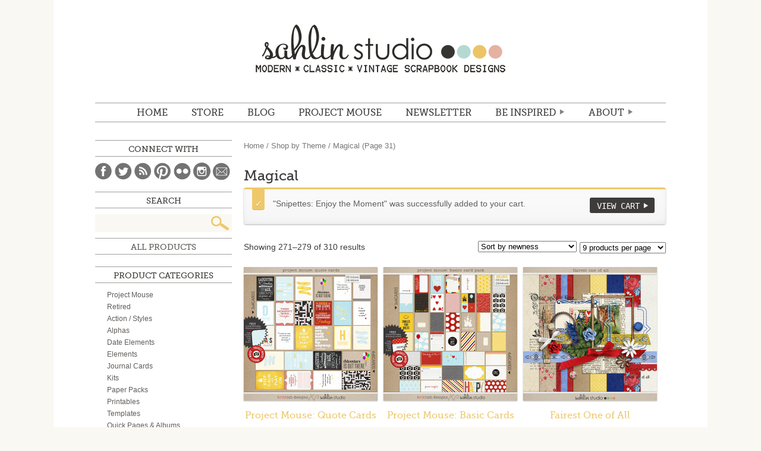

--- FILE ---
content_type: text/html; charset=UTF-8
request_url: https://sahlinstudio.com/product-category/theme/magical/page/31/?add-to-cart=28319
body_size: 15205
content:
<!DOCTYPE html>
<html lang="en">
<head>
<meta charset="utf-8" />

	<title>Sahlin Studio |  Digital Scrapbooking DesignsMagical Archives - Page 31 of 35 - Sahlin Studio | Digital Scrapbooking Designs</title>

	<meta http-equiv="Content-Type" content="text/html; charset=UTF-8" />	
	<meta name="generator" content="WordPress 4.9.26" /> <!-- leave this for stats please -->
    <meta name="description" content="Digital scrapbooking products with a mix of vintage, kitschy flair, while still maintaining that modern, classic look.  Find digital scrapbooking kits, freebies, tutorials and inspiration to help document your memories." />
    <!-- For Responsive
    <meta name="viewport" content="width=device-width,initial-scale=1.0">
    -->

	<link rel="stylesheet" media="screen" href="https://sahlinstudio.com/wp-content/themes/sahlin2014/reset.css" />
	<link rel="stylesheet" media="screen" href="https://sahlinstudio.com/wp-content/themes/sahlin2014/webfonts.css" />
	<link rel="stylesheet" media="screen" href="https://sahlinstudio.com/wp-content/themes/sahlin2014/woocommerce/woocommerce.css" />
	<link rel="stylesheet" media="screen" href="https://sahlinstudio.com/wp-content/themes/sahlin2014/woocommerce/woocommerce-layout.css" />
	<link rel="stylesheet" media="screen" href="https://sahlinstudio.com/wp-content/themes/sahlin2014/style.css" />
	<!--<link rel="stylesheet" media="screen" href="https://sahlinstudio.com/wp-content/themes/sahlin2014/media-queries.css" />-->
	<link rel="alternate" type="application/rss+xml" title="RSS 2.0" href="https://sahlinstudio.com/feed/" />
	<link rel="alternate" type="text/xml" title="RSS .92" href="https://sahlinstudio.com/feed/rss/" />
	<link rel="alternate" type="application/atom+xml" title="Atom 0.3" href="https://sahlinstudio.com/feed/atom/" />
	<link rel="pingback" href="https://sahlinstudio.com/xmlrpc.php" />
    

<script type="text/javascript" src="http://ajax.googleapis.com/ajax/libs/jquery/1.8.3/jquery.min.js"></script>  
<!--[if IE]>
<script src="http://html5shiv.googlecode.com/svn/trunk/html5.js"></script>
<![endif]-->

			
<!-- This site is optimized with the Yoast SEO plugin v12.4 - https://yoast.com/wordpress/plugins/seo/ -->
<meta name="robots" content="max-snippet:-1, max-image-preview:large, max-video-preview:-1"/>
<link rel="canonical" href="https://sahlinstudio.com/product-category/theme/magical/page/31/" />
<link rel="prev" href="https://sahlinstudio.com/product-category/theme/magical/page/30/" />
<link rel="next" href="https://sahlinstudio.com/product-category/theme/magical/page/32/" />
<meta property="og:locale" content="en_US" />
<meta property="og:type" content="object" />
<meta property="og:title" content="Magical Archives - Page 31 of 35 - Sahlin Studio | Digital Scrapbooking Designs" />
<meta property="og:url" content="https://sahlinstudio.com/product-category/theme/magical/" />
<meta property="og:site_name" content="Sahlin Studio |  Digital Scrapbooking Designs" />
<meta name="twitter:card" content="summary_large_image" />
<meta name="twitter:title" content="Magical Archives - Page 31 of 35 - Sahlin Studio | Digital Scrapbooking Designs" />
<script type='application/ld+json' class='yoast-schema-graph yoast-schema-graph--main'>{"@context":"https://schema.org","@graph":[{"@type":"WebSite","@id":"https://sahlinstudio.com/#website","url":"https://sahlinstudio.com/","name":"Sahlin Studio |  Digital Scrapbooking Designs","potentialAction":{"@type":"SearchAction","target":"https://sahlinstudio.com/?s={search_term_string}","query-input":"required name=search_term_string"}},{"@type":"CollectionPage","@id":"https://sahlinstudio.com/product-category/theme/magical/page/31/#webpage","url":"https://sahlinstudio.com/product-category/theme/magical/page/31/","inLanguage":"en-US","name":"Magical Archives - Page 31 of 35 - Sahlin Studio | Digital Scrapbooking Designs","isPartOf":{"@id":"https://sahlinstudio.com/#website"}}]}</script>
<!-- / Yoast SEO plugin. -->

<link rel='dns-prefetch' href='//s0.wp.com' />
<link rel='dns-prefetch' href='//s.w.org' />
<link rel="alternate" type="application/rss+xml" title="Sahlin Studio |  Digital Scrapbooking Designs &raquo; Magical Product Category Feed" href="https://sahlinstudio.com/product-category/theme/magical/feed/" />
		<script type="text/javascript">
			window._wpemojiSettings = {"baseUrl":"https:\/\/s.w.org\/images\/core\/emoji\/11\/72x72\/","ext":".png","svgUrl":"https:\/\/s.w.org\/images\/core\/emoji\/11\/svg\/","svgExt":".svg","source":{"concatemoji":"https:\/\/sahlinstudio.com\/wp-includes\/js\/wp-emoji-release.min.js?ver=4.9.26"}};
			!function(e,a,t){var n,r,o,i=a.createElement("canvas"),p=i.getContext&&i.getContext("2d");function s(e,t){var a=String.fromCharCode;p.clearRect(0,0,i.width,i.height),p.fillText(a.apply(this,e),0,0);e=i.toDataURL();return p.clearRect(0,0,i.width,i.height),p.fillText(a.apply(this,t),0,0),e===i.toDataURL()}function c(e){var t=a.createElement("script");t.src=e,t.defer=t.type="text/javascript",a.getElementsByTagName("head")[0].appendChild(t)}for(o=Array("flag","emoji"),t.supports={everything:!0,everythingExceptFlag:!0},r=0;r<o.length;r++)t.supports[o[r]]=function(e){if(!p||!p.fillText)return!1;switch(p.textBaseline="top",p.font="600 32px Arial",e){case"flag":return s([55356,56826,55356,56819],[55356,56826,8203,55356,56819])?!1:!s([55356,57332,56128,56423,56128,56418,56128,56421,56128,56430,56128,56423,56128,56447],[55356,57332,8203,56128,56423,8203,56128,56418,8203,56128,56421,8203,56128,56430,8203,56128,56423,8203,56128,56447]);case"emoji":return!s([55358,56760,9792,65039],[55358,56760,8203,9792,65039])}return!1}(o[r]),t.supports.everything=t.supports.everything&&t.supports[o[r]],"flag"!==o[r]&&(t.supports.everythingExceptFlag=t.supports.everythingExceptFlag&&t.supports[o[r]]);t.supports.everythingExceptFlag=t.supports.everythingExceptFlag&&!t.supports.flag,t.DOMReady=!1,t.readyCallback=function(){t.DOMReady=!0},t.supports.everything||(n=function(){t.readyCallback()},a.addEventListener?(a.addEventListener("DOMContentLoaded",n,!1),e.addEventListener("load",n,!1)):(e.attachEvent("onload",n),a.attachEvent("onreadystatechange",function(){"complete"===a.readyState&&t.readyCallback()})),(n=t.source||{}).concatemoji?c(n.concatemoji):n.wpemoji&&n.twemoji&&(c(n.twemoji),c(n.wpemoji)))}(window,document,window._wpemojiSettings);
		</script>
		<style type="text/css">
img.wp-smiley,
img.emoji {
	display: inline !important;
	border: none !important;
	box-shadow: none !important;
	height: 1em !important;
	width: 1em !important;
	margin: 0 .07em !important;
	vertical-align: -0.1em !important;
	background: none !important;
	padding: 0 !important;
}
</style>
<link rel='stylesheet' id='pinterestRSScss-css'  href='https://sahlinstudio.com/wp-content/plugins/pinterest-rss-widget/style.css?ver=4.9.26' type='text/css' media='all' />
<link rel='stylesheet' id='dlm-frontend-css'  href='https://sahlinstudio.com/wp-content/plugins/download-monitor/assets/css/frontend.css?ver=4.9.26' type='text/css' media='all' />
<link rel='stylesheet' id='jetpack_css-css'  href='https://sahlinstudio.com/wp-content/plugins/jetpack/css/jetpack.css?ver=7.1.5' type='text/css' media='all' />
<script type='text/javascript' src='https://sahlinstudio.com/wp-includes/js/jquery/jquery.js?ver=1.12.4'></script>
<script type='text/javascript' src='https://sahlinstudio.com/wp-includes/js/jquery/jquery-migrate.min.js?ver=1.4.1'></script>
<script type='text/javascript' src='https://sahlinstudio.com/wp-content/plugins/pinterest-rss-widget/jquery.nailthumb.1.0.min.js?ver=4.9.26'></script>
<link rel='https://api.w.org/' href='https://sahlinstudio.com/wp-json/' />
<link rel="EditURI" type="application/rsd+xml" title="RSD" href="https://sahlinstudio.com/xmlrpc.php?rsd" />
<link rel="wlwmanifest" type="application/wlwmanifest+xml" href="https://sahlinstudio.com/wp-includes/wlwmanifest.xml" /> 
<meta name="generator" content="WordPress 4.9.26" />
<meta name="generator" content="WooCommerce 2.2.4" />
<script>
  (function(w, d, t, s, n) {
    w.FlodeskObject = n;
    var fn = function() {
      (w[n].q = w[n].q || []).push(arguments);
    };
    w[n] = w[n] || fn;
    var f = d.getElementsByTagName(t)[0];
    var e = d.createElement(t);
    var h = '?v=' + new Date().getTime();
    e.async = true;
    e.src = s + h;
    f.parentNode.insertBefore(e, f);
  })(window, document, 'script', 'https://assets.flodesk.com/universal.js', 'fd');
  window.fd('form', {
    formId: '6051314424c3103bfddf725b'
  });
</script><link rel="alternate" type="application/rss+xml"  title="New products added to Magical" href="https://sahlinstudio.com/shop/all-products/feed/?product_cat=magical" />
<link rel='dns-prefetch' href='//v0.wordpress.com'/>
<style type="text/css">.saboxplugin-wrap{-webkit-box-sizing:border-box;-moz-box-sizing:border-box;-ms-box-sizing:border-box;box-sizing:border-box;border:1px solid #eee;width:100%;clear:both;display:block;overflow:hidden;word-wrap:break-word;position:relative}.saboxplugin-wrap .saboxplugin-gravatar{float:left;padding:0 20px 20px 20px}.saboxplugin-wrap .saboxplugin-gravatar img{max-width:100px;height:auto;border-radius:0;}.saboxplugin-wrap .saboxplugin-authorname{font-size:18px;line-height:1;margin:20px 0 0 20px;display:block}.saboxplugin-wrap .saboxplugin-authorname a{text-decoration:none}.saboxplugin-wrap .saboxplugin-authorname a:focus{outline:0}.saboxplugin-wrap .saboxplugin-desc{display:block;margin:5px 20px}.saboxplugin-wrap .saboxplugin-desc a{text-decoration:underline}.saboxplugin-wrap .saboxplugin-desc p{margin:5px 0 12px}.saboxplugin-wrap .saboxplugin-web{margin:0 20px 15px;text-align:left}.saboxplugin-wrap .sab-web-position{text-align:right}.saboxplugin-wrap .saboxplugin-web a{color:#ccc;text-decoration:none}.saboxplugin-wrap .saboxplugin-socials{position:relative;display:block;background:#fcfcfc;padding:5px;border-top:1px solid #eee}.saboxplugin-wrap .saboxplugin-socials a svg{width:20px;height:20px}.saboxplugin-wrap .saboxplugin-socials a svg .st2{fill:#fff; transform-origin:center center;}.saboxplugin-wrap .saboxplugin-socials a svg .st1{fill:rgba(0,0,0,.3)}.saboxplugin-wrap .saboxplugin-socials a:hover{opacity:.8;-webkit-transition:opacity .4s;-moz-transition:opacity .4s;-o-transition:opacity .4s;transition:opacity .4s;box-shadow:none!important;-webkit-box-shadow:none!important}.saboxplugin-wrap .saboxplugin-socials .saboxplugin-icon-color{box-shadow:none;padding:0;border:0;-webkit-transition:opacity .4s;-moz-transition:opacity .4s;-o-transition:opacity .4s;transition:opacity .4s;display:inline-block;color:#fff;font-size:0;text-decoration:inherit;margin:5px;-webkit-border-radius:0;-moz-border-radius:0;-ms-border-radius:0;-o-border-radius:0;border-radius:0;overflow:hidden}.saboxplugin-wrap .saboxplugin-socials .saboxplugin-icon-grey{text-decoration:inherit;box-shadow:none;position:relative;display:-moz-inline-stack;display:inline-block;vertical-align:middle;zoom:1;margin:10px 5px;color:#444;fill:#444}.clearfix:after,.clearfix:before{content:' ';display:table;line-height:0;clear:both}.ie7 .clearfix{zoom:1}.saboxplugin-socials.sabox-colored .saboxplugin-icon-color .sab-twitch{border-color:#38245c}.saboxplugin-socials.sabox-colored .saboxplugin-icon-color .sab-addthis{border-color:#e91c00}.saboxplugin-socials.sabox-colored .saboxplugin-icon-color .sab-behance{border-color:#003eb0}.saboxplugin-socials.sabox-colored .saboxplugin-icon-color .sab-delicious{border-color:#06c}.saboxplugin-socials.sabox-colored .saboxplugin-icon-color .sab-deviantart{border-color:#036824}.saboxplugin-socials.sabox-colored .saboxplugin-icon-color .sab-digg{border-color:#00327c}.saboxplugin-socials.sabox-colored .saboxplugin-icon-color .sab-dribbble{border-color:#ba1655}.saboxplugin-socials.sabox-colored .saboxplugin-icon-color .sab-facebook{border-color:#1e2e4f}.saboxplugin-socials.sabox-colored .saboxplugin-icon-color .sab-flickr{border-color:#003576}.saboxplugin-socials.sabox-colored .saboxplugin-icon-color .sab-github{border-color:#264874}.saboxplugin-socials.sabox-colored .saboxplugin-icon-color .sab-google{border-color:#0b51c5}.saboxplugin-socials.sabox-colored .saboxplugin-icon-color .sab-googleplus{border-color:#96271a}.saboxplugin-socials.sabox-colored .saboxplugin-icon-color .sab-html5{border-color:#902e13}.saboxplugin-socials.sabox-colored .saboxplugin-icon-color .sab-instagram{border-color:#1630aa}.saboxplugin-socials.sabox-colored .saboxplugin-icon-color .sab-linkedin{border-color:#00344f}.saboxplugin-socials.sabox-colored .saboxplugin-icon-color .sab-pinterest{border-color:#5b040e}.saboxplugin-socials.sabox-colored .saboxplugin-icon-color .sab-reddit{border-color:#992900}.saboxplugin-socials.sabox-colored .saboxplugin-icon-color .sab-rss{border-color:#a43b0a}.saboxplugin-socials.sabox-colored .saboxplugin-icon-color .sab-sharethis{border-color:#5d8420}.saboxplugin-socials.sabox-colored .saboxplugin-icon-color .sab-skype{border-color:#00658a}.saboxplugin-socials.sabox-colored .saboxplugin-icon-color .sab-soundcloud{border-color:#995200}.saboxplugin-socials.sabox-colored .saboxplugin-icon-color .sab-spotify{border-color:#0f612c}.saboxplugin-socials.sabox-colored .saboxplugin-icon-color .sab-stackoverflow{border-color:#a95009}.saboxplugin-socials.sabox-colored .saboxplugin-icon-color .sab-steam{border-color:#006388}.saboxplugin-socials.sabox-colored .saboxplugin-icon-color .sab-user_email{border-color:#b84e05}.saboxplugin-socials.sabox-colored .saboxplugin-icon-color .sab-stumbleUpon{border-color:#9b280e}.saboxplugin-socials.sabox-colored .saboxplugin-icon-color .sab-tumblr{border-color:#10151b}.saboxplugin-socials.sabox-colored .saboxplugin-icon-color .sab-twitter{border-color:#0967a0}.saboxplugin-socials.sabox-colored .saboxplugin-icon-color .sab-vimeo{border-color:#0d7091}.saboxplugin-socials.sabox-colored .saboxplugin-icon-color .sab-windows{border-color:#003f71}.saboxplugin-socials.sabox-colored .saboxplugin-icon-color .sab-whatsapp{border-color:#003f71}.saboxplugin-socials.sabox-colored .saboxplugin-icon-color .sab-wordpress{border-color:#0f3647}.saboxplugin-socials.sabox-colored .saboxplugin-icon-color .sab-yahoo{border-color:#14002d}.saboxplugin-socials.sabox-colored .saboxplugin-icon-color .sab-youtube{border-color:#900}.saboxplugin-socials.sabox-colored .saboxplugin-icon-color .sab-xing{border-color:#000202}.saboxplugin-socials.sabox-colored .saboxplugin-icon-color .sab-mixcloud{border-color:#2475a0}.saboxplugin-socials.sabox-colored .saboxplugin-icon-color .sab-vk{border-color:#243549}.saboxplugin-socials.sabox-colored .saboxplugin-icon-color .sab-medium{border-color:#00452c}.saboxplugin-socials.sabox-colored .saboxplugin-icon-color .sab-quora{border-color:#420e00}.saboxplugin-socials.sabox-colored .saboxplugin-icon-color .sab-meetup{border-color:#9b181c}.saboxplugin-socials.sabox-colored .saboxplugin-icon-color .sab-goodreads{border-color:#000}.saboxplugin-socials.sabox-colored .saboxplugin-icon-color .sab-snapchat{border-color:#999700}.saboxplugin-socials.sabox-colored .saboxplugin-icon-color .sab-500px{border-color:#00557f}.saboxplugin-socials.sabox-colored .saboxplugin-icon-color .sab-mastodont{border-color:#185886}.sabox-plus-item{margin-bottom:20px}@media screen and (max-width:480px){.saboxplugin-wrap{text-align:center}.saboxplugin-wrap .saboxplugin-gravatar{float:none;padding:20px 0;text-align:center;margin:0 auto;display:block}.saboxplugin-wrap .saboxplugin-gravatar img{float:none;display:inline-block;display:-moz-inline-stack;vertical-align:middle;zoom:1}.saboxplugin-wrap .saboxplugin-desc{margin:0 10px 20px;text-align:center}.saboxplugin-wrap .saboxplugin-authorname{text-align:center;margin:10px 0 20px}}body .saboxplugin-authorname a,body .saboxplugin-authorname a:hover{box-shadow:none;-webkit-box-shadow:none}a.sab-profile-edit{font-size:16px!important;line-height:1!important}.sab-edit-settings a,a.sab-profile-edit{color:#0073aa!important;box-shadow:none!important;-webkit-box-shadow:none!important}.sab-edit-settings{margin-right:15px;position:absolute;right:0;z-index:2;bottom:10px;line-height:20px}.sab-edit-settings i{margin-left:5px}.saboxplugin-socials{line-height:1!important}.rtl .saboxplugin-wrap .saboxplugin-gravatar{float:right}.rtl .saboxplugin-wrap .saboxplugin-authorname{display:flex;align-items:center}.rtl .saboxplugin-wrap .saboxplugin-authorname .sab-profile-edit{margin-right:10px}.rtl .sab-edit-settings{right:auto;left:0}img.sab-custom-avatar{max-width:75px;}.saboxplugin-wrap .saboxplugin-authorname {font-family:"none";}.saboxplugin-wrap .saboxplugin-desc {font-family:none;}.saboxplugin-wrap {margin-top:0px; margin-bottom:0px; padding: 0px 0px }.saboxplugin-wrap .saboxplugin-authorname {font-size:18px; line-height:25px;}.saboxplugin-wrap .saboxplugin-desc p, .saboxplugin-wrap .saboxplugin-desc {font-size:14px !important; line-height:21px !important;}.saboxplugin-wrap .saboxplugin-web {font-size:14px;}.saboxplugin-wrap .saboxplugin-socials a svg {width:18px;height:18px;}</style></head>

<body class="archive paged tax-product_cat term-magical term-152 paged-31 woocommerce woocommerce-page">
	<div id="wrapper">
	<header id="mainHd">
    	<h1><a href="https://sahlinstudio.com">Sahlin Studio |  Digital Scrapbooking Designs</a></h1>
    	<nav id="mainNav">
    		<ul id="menu-main-menu" class="menu"><li id="menu-item-17074" class="menu-item menu-item-type-custom menu-item-object-custom menu-item-home menu-item-17074"><a href="http://sahlinstudio.com">Home</a></li>
<li id="menu-item-14" class="menu-item menu-item-type-custom menu-item-object-custom menu-item-14"><a target="_blank" href="https://the-lilypad.com/store/Sahlin-Studio/">STORE</a></li>
<li id="menu-item-1640" class="menu-item menu-item-type-custom menu-item-object-custom menu-item-1640"><a href="http://sahlinstudio.com/blog">BLOG</a></li>
<li id="menu-item-17072" class="menu-item menu-item-type-post_type menu-item-object-page menu-item-17072"><a href="https://sahlinstudio.com/project-mouse/">Project Mouse</a></li>
<li id="menu-item-38262" class="menu-item menu-item-type-custom menu-item-object-custom menu-item-38262"><a target="_blank" href="https://view.flodesk.com/pages/60496567c26c9c0b98c3cd6f">NEWSLETTER</a></li>
<li id="menu-item-17071" class="menu-item menu-item-type-custom menu-item-object-custom menu-item-has-children menu-item-17071"><a href="#">Be Inspired</a>
<ul class="sub-menu">
	<li id="menu-item-17145" class="menu-item menu-item-type-post_type menu-item-object-page menu-item-17145"><a href="https://sahlinstudio.com/get-freebies/">Freebies</a></li>
	<li id="menu-item-17101" class="menu-item menu-item-type-taxonomy menu-item-object-category menu-item-17101"><a href="https://sahlinstudio.com/category/tutorial/">TUTORIALS</a></li>
	<li id="menu-item-18" class="journalstarters menu-item menu-item-type-custom menu-item-object-custom menu-item-18"><a href="http://sahlinstudio.com/journaling">JOURNAL STARTERS</a></li>
	<li id="menu-item-17377" class="menu-item menu-item-type-custom menu-item-object-custom menu-item-17377"><a href="http://sahlinstudio.com/category/papertodigi/">From Paper to Digi</a></li>
	<li id="menu-item-17391" class="menu-item menu-item-type-custom menu-item-object-custom menu-item-17391"><a href="http://sahlinstudio.com/category/inspiration/">Random Inspiration</a></li>
</ul>
</li>
<li id="menu-item-21" class="about menu-item menu-item-type-custom menu-item-object-custom menu-item-has-children menu-item-21"><a href="http://sahlinstudio.com/hello">ABOUT</a>
<ul class="sub-menu">
	<li id="menu-item-211" class="menu-item menu-item-type-custom menu-item-object-custom menu-item-211"><a href="http://sahlinstudio.com/hello">Hello.</a></li>
	<li id="menu-item-214" class="menu-item menu-item-type-custom menu-item-object-custom menu-item-214"><a href="http://sahlinstudio.com/terms-of-use">Terms of Use (TOU)</a></li>
	<li id="menu-item-213" class="menu-item menu-item-type-custom menu-item-object-custom menu-item-213"><a href="http://sahlinstudio.com/creativeteam">Creative Team</a></li>
	<li id="menu-item-212" class="menu-item menu-item-type-custom menu-item-object-custom menu-item-212"><a target="_blank" href="http://www.myscrapbookart.com/gallery/showgallery.php?cat=500&#038;ppuser=4700">My Scrapbook</a></li>
	<li id="menu-item-20" class="faq menu-item menu-item-type-custom menu-item-object-custom menu-item-20"><a href="http://sahlinstudio.com/faqs">FAQ</a></li>
	<li id="menu-item-215" class="menu-item menu-item-type-custom menu-item-object-custom menu-item-215"><a href="http://sahlinstudio.com/contact">Contact</a></li>
</ul>
</li>
</ul>    		<div class="clear"></div>
    	</nav>
    </header>
	<div id="container"><div id="content" role="main"><nav class="woocommerce-breadcrumb" ><a class="home" href="https://sahlinstudio.com">Home</a> &#47; <a href="https://sahlinstudio.com/product-category/theme/">Shop by Theme</a> &#47; Magical (Page 31)</nav>
		
			<h1 class="page-title">Magical</h1>

		
		
		
			
	<div class="woocommerce-message"><a href="https://sahlinstudio.com/cart/" class="button wc-forward">View Cart</a> &quot;Snipettes: Enjoy the Moment&quot; was successfully added to your cart.</div>
<p class="woocommerce-result-count">
	Showing 271&ndash;279 of 310 results</p>
<form method="post" action="" style='float: right; margin-left: 5px;' class="form-wppp-select products-per-page"><select name="ppp" onchange="this.form.submit()" class="select wppp-select"><option value="9"  selected='selected'>9 products per page</option><option value="18" >18 products per page</option><option value="27" >27 products per page</option><option value="-1" >All products per page</option></select><input type="hidden" name="add-to-cart" value="28319" /></form><form class="woocommerce-ordering" method="get">
	<select name="orderby" class="orderby">
					<option value="popularity" >Sort by popularity</option>
					<option value="rating" >Sort by average rating</option>
					<option value="date"  selected='selected'>Sort by newness</option>
					<option value="price" >Sort by price: low to high</option>
					<option value="price-desc" >Sort by price: high to low</option>
			</select>
	<input type="hidden" name="add-to-cart" value="28319" /></form>

			<ul class="products">
				
				
					<li class="first post-22985 product type-product status-publish has-post-thumbnail product_cat-project-mouse product_cat-journal-cards product_cat-magical product_tag-330 product_tag-black product_tag-cards product_tag-digital-journal-cards product_tag-disney product_tag-disneyland product_tag-journal-cards-2 product_tag-magical-2 product_tag-mickey product_tag-mickey-mouse product_tag-paper-pack product_tag-project-365 product_tag-project-life product_tag-project-mouse-2 product_tag-red product_tag-vacation product_tag-white product_tag-word-art-2 downloadable virtual sold-individually shipping-taxable purchasable product-type-simple product-cat-project-mouse product-cat-journal-cards product-cat-magical product-tag-365 product-tag-black product-tag-cards product-tag-digital-journal-cards product-tag-disney product-tag-disneyland product-tag-journal-cards-2 product-tag-magical-2 product-tag-mickey product-tag-mickey-mouse product-tag-paper-pack product-tag-project-365 product-tag-project-life product-tag-project-mouse-2 product-tag-red product-tag-vacation product-tag-white product-tag-word-art-2 instock">

	
	<a href="https://sahlinstudio.com/shop/project-mouse-quote-cards/">

		<img width="225" height="225" src="https://sahlinstudio.com/wp-content/uploads/2013/02/folder8-225x225.jpg" class="attachment-shop_catalog size-shop_catalog wp-post-image" alt="project mouse: quote cards by britt-ish designs and sahlin studio" srcset="https://sahlinstudio.com/wp-content/uploads/2013/02/folder8-225x225.jpg 225w, https://sahlinstudio.com/wp-content/uploads/2013/02/folder8-150x150.jpg 150w, https://sahlinstudio.com/wp-content/uploads/2013/02/folder8-300x300.jpg 300w, https://sahlinstudio.com/wp-content/uploads/2013/02/folder8-85x85.jpg 85w, https://sahlinstudio.com/wp-content/uploads/2013/02/folder8-170x170.jpg 170w, https://sahlinstudio.com/wp-content/uploads/2013/02/folder8-210x210.jpg 210w, https://sahlinstudio.com/wp-content/uploads/2013/02/folder8-130x130.jpg 130w, https://sahlinstudio.com/wp-content/uploads/2013/02/folder8.jpg 600w" sizes="(max-width: 225px) 100vw, 225px" />
		<h3>Project Mouse: Quote Cards</h3>

		

	<span class="price"><span class="amount">&#36;6.99</span></span>

	</a>

	<a href="/product-category/theme/magical/page/31/?add-to-cart=22985" rel="nofollow" data-product_id="22985" data-product_sku="ss_britt_projectmouse-quotecards" data-quantity="1" class="button add_to_cart_button product_type_simple">Add to cart</a>
</li>
				
					<li class="post-22984 product type-product status-publish has-post-thumbnail product_cat-project-mouse product_cat-journal-cards product_cat-magical product_tag-330 product_tag-black product_tag-cards product_tag-digital-journal-cards product_tag-disney product_tag-disneyland product_tag-journal-cards-2 product_tag-magical-2 product_tag-mickey product_tag-mickey-mouse product_tag-paper-pack product_tag-project-365 product_tag-project-life product_tag-project-mouse-2 product_tag-red product_tag-vacation product_tag-white product_tag-word-art-2 downloadable virtual sold-individually shipping-taxable purchasable product-type-simple product-cat-project-mouse product-cat-journal-cards product-cat-magical product-tag-365 product-tag-black product-tag-cards product-tag-digital-journal-cards product-tag-disney product-tag-disneyland product-tag-journal-cards-2 product-tag-magical-2 product-tag-mickey product-tag-mickey-mouse product-tag-paper-pack product-tag-project-365 product-tag-project-life product-tag-project-mouse-2 product-tag-red product-tag-vacation product-tag-white product-tag-word-art-2 instock">

	
	<a href="https://sahlinstudio.com/shop/project-mouse-basic-cards/">

		<img width="225" height="225" src="https://sahlinstudio.com/wp-content/uploads/2013/02/folder7-225x225.jpg" class="attachment-shop_catalog size-shop_catalog wp-post-image" alt="project mouse: basic cards by britt-ish designs and sahlin studio" srcset="https://sahlinstudio.com/wp-content/uploads/2013/02/folder7-225x225.jpg 225w, https://sahlinstudio.com/wp-content/uploads/2013/02/folder7-150x150.jpg 150w, https://sahlinstudio.com/wp-content/uploads/2013/02/folder7-300x300.jpg 300w, https://sahlinstudio.com/wp-content/uploads/2013/02/folder7-85x85.jpg 85w, https://sahlinstudio.com/wp-content/uploads/2013/02/folder7-170x170.jpg 170w, https://sahlinstudio.com/wp-content/uploads/2013/02/folder7-210x210.jpg 210w, https://sahlinstudio.com/wp-content/uploads/2013/02/folder7-130x130.jpg 130w, https://sahlinstudio.com/wp-content/uploads/2013/02/folder7.jpg 600w" sizes="(max-width: 225px) 100vw, 225px" />
		<h3>Project Mouse: Basic Cards</h3>

		

	<span class="price"><span class="amount">&#36;7.99</span></span>

	</a>

	<a href="/product-category/theme/magical/page/31/?add-to-cart=22984" rel="nofollow" data-product_id="22984" data-product_sku="ss_britt_projectmouse-basiccards" data-quantity="1" class="button add_to_cart_button product_type_simple">Add to cart</a>
</li>
				
					<li class="last post-17332 product type-product status-publish has-post-thumbnail product_cat-kits product_cat-autumn-fall product_cat-magical product_tag-cinderella product_tag-disney product_tag-kit product_tag-princess product_tag-snow-white product_tag-story-time product_tag-storybook downloadable virtual sold-individually shipping-taxable purchasable product-type-simple product-cat-kits product-cat-autumn-fall product-cat-magical product-tag-cinderella product-tag-disney product-tag-kit product-tag-princess product-tag-snow-white product-tag-story-time product-tag-storybook instock">

	
	<a href="https://sahlinstudio.com/shop/fairest-one-of-all/">

		<img width="225" height="225" src="https://sahlinstudio.com/wp-content/uploads/2014/02/fairestoneofall-225x225.jpg" class="attachment-shop_catalog size-shop_catalog wp-post-image" alt="Fairest One of All by Sahlin Studio" srcset="https://sahlinstudio.com/wp-content/uploads/2014/02/fairestoneofall-225x225.jpg 225w, https://sahlinstudio.com/wp-content/uploads/2014/02/fairestoneofall-150x150.jpg 150w, https://sahlinstudio.com/wp-content/uploads/2014/02/fairestoneofall-300x300.jpg 300w, https://sahlinstudio.com/wp-content/uploads/2014/02/fairestoneofall-85x85.jpg 85w, https://sahlinstudio.com/wp-content/uploads/2014/02/fairestoneofall-170x170.jpg 170w, https://sahlinstudio.com/wp-content/uploads/2014/02/fairestoneofall-210x210.jpg 210w, https://sahlinstudio.com/wp-content/uploads/2014/02/fairestoneofall-130x130.jpg 130w, https://sahlinstudio.com/wp-content/uploads/2014/02/fairestoneofall.jpg 600w" sizes="(max-width: 225px) 100vw, 225px" />
		<h3>Fairest One of All</h3>

		

	<span class="price"><span class="amount">&#36;6.29</span></span>

	</a>

	<a href="/product-category/theme/magical/page/31/?add-to-cart=17332" rel="nofollow" data-product_id="17332" data-product_sku="ss_fairestoneofall" data-quantity="1" class="button add_to_cart_button product_type_simple">Add to cart</a>
</li>
				
					<li class="first post-23042 product type-product status-publish has-post-thumbnail product_cat-quick-pages-albums product_cat-autumn-fall product_cat-magical product_tag-blue product_tag-cinderella product_tag-digital-scrapbooking product_tag-disney product_tag-kit product_tag-layerable product_tag-layered product_tag-layers product_tag-princess product_tag-quick-page product_tag-quickpage product_tag-quickpages product_tag-red product_tag-snow-white product_tag-story-time product_tag-storybook product_tag-template product_tag-yellow downloadable virtual sold-individually shipping-taxable purchasable product-type-simple product-cat-quick-pages-albums product-cat-autumn-fall product-cat-magical product-tag-blue product-tag-cinderella product-tag-digital-scrapbooking product-tag-disney product-tag-kit product-tag-layerable product-tag-layered product-tag-layers product-tag-princess product-tag-quick-page product-tag-quickpage product-tag-quickpages product-tag-red product-tag-snow-white product-tag-story-time product-tag-storybook product-tag-template product-tag-yellow instock">

	
	<a href="https://sahlinstudio.com/shop/layered-quickpages-fairest-one-of-all/">

		<img width="225" height="225" src="https://sahlinstudio.com/wp-content/uploads/2012/10/fairest_qp_preview-225x225.jpg" class="attachment-shop_catalog size-shop_catalog wp-post-image" alt="Layered Quickpages: Fairest One of All by Sahlin Studio" srcset="https://sahlinstudio.com/wp-content/uploads/2012/10/fairest_qp_preview-225x225.jpg 225w, https://sahlinstudio.com/wp-content/uploads/2012/10/fairest_qp_preview-150x150.jpg 150w, https://sahlinstudio.com/wp-content/uploads/2012/10/fairest_qp_preview-300x300.jpg 300w, https://sahlinstudio.com/wp-content/uploads/2012/10/fairest_qp_preview-85x85.jpg 85w, https://sahlinstudio.com/wp-content/uploads/2012/10/fairest_qp_preview-170x170.jpg 170w, https://sahlinstudio.com/wp-content/uploads/2012/10/fairest_qp_preview-230x230.jpg 230w, https://sahlinstudio.com/wp-content/uploads/2012/10/fairest_qp_preview-210x210.jpg 210w, https://sahlinstudio.com/wp-content/uploads/2012/10/fairest_qp_preview-685x685.jpg 685w, https://sahlinstudio.com/wp-content/uploads/2012/10/fairest_qp_preview-175x175.jpg 175w, https://sahlinstudio.com/wp-content/uploads/2012/10/fairest_qp_preview-130x130.jpg 130w, https://sahlinstudio.com/wp-content/uploads/2012/10/fairest_qp_preview-600x600.jpg 600w, https://sahlinstudio.com/wp-content/uploads/2012/10/fairest_qp_preview-50x50.jpg 50w, https://sahlinstudio.com/wp-content/uploads/2012/10/fairest_qp_preview.jpg 700w" sizes="(max-width: 225px) 100vw, 225px" />
		<h3>Layered Quickpages: Fairest One of All</h3>

		

	<span class="price"><span class="amount">&#36;8.99</span></span>

	</a>

	<a href="/product-category/theme/magical/page/31/?add-to-cart=23042" rel="nofollow" data-product_id="23042" data-product_sku="ss_layeredquickpage-fairest" data-quantity="1" class="button add_to_cart_button product_type_simple">Add to cart</a>
</li>
				
					<li class="post-23066 product type-product status-publish has-post-thumbnail product_cat-retired product_cat-magical product_cat-patriotic product_cat-spring-theme product_cat-summer-theme product_tag-604 product_tag-603 product_tag-800 product_tag-4th product_tag-blue product_tag-celebration product_tag-flag product_tag-flower product_tag-forth product_tag-grill product_tag-grill-out product_tag-july product_tag-liberty product_tag-of product_tag-paper product_tag-paper-flowers product_tag-patriotic-2 product_tag-picnic product_tag-red product_tag-summer product_tag-white product_tag-yellow downloadable virtual sold-individually shipping-taxable purchasable product-type-simple product-cat-retired product-cat-magical product-cat-patriotic product-cat-spring-theme product-cat-summer-theme product-tag-12 product-tag-2012 product-tag-4 product-tag-4th product-tag-blue product-tag-celebration product-tag-flag product-tag-flower product-tag-forth product-tag-grill product-tag-grill-out product-tag-july product-tag-liberty product-tag-of product-tag-paper product-tag-paper-flowers product-tag-patriotic-2 product-tag-picnic product-tag-red product-tag-summer product-tag-white product-tag-yellow instock">

	
	<a href="https://sahlinstudio.com/shop/recycled-paper-flowers-no-2/">

		<img width="225" height="225" src="https://sahlinstudio.com/wp-content/uploads/2015/06/folder27-225x225.jpg" class="attachment-shop_catalog size-shop_catalog wp-post-image" alt="Recycled Paper Flowers No. 2 by Jambo Chameleon and Sahlin Studio" srcset="https://sahlinstudio.com/wp-content/uploads/2015/06/folder27-225x225.jpg 225w, https://sahlinstudio.com/wp-content/uploads/2015/06/folder27-150x150.jpg 150w, https://sahlinstudio.com/wp-content/uploads/2015/06/folder27-300x300.jpg 300w, https://sahlinstudio.com/wp-content/uploads/2015/06/folder27-85x85.jpg 85w, https://sahlinstudio.com/wp-content/uploads/2015/06/folder27-170x170.jpg 170w, https://sahlinstudio.com/wp-content/uploads/2015/06/folder27-230x230.jpg 230w, https://sahlinstudio.com/wp-content/uploads/2015/06/folder27-210x210.jpg 210w, https://sahlinstudio.com/wp-content/uploads/2015/06/folder27-175x175.jpg 175w, https://sahlinstudio.com/wp-content/uploads/2015/06/folder27-130x130.jpg 130w, https://sahlinstudio.com/wp-content/uploads/2015/06/folder27.jpg 600w, https://sahlinstudio.com/wp-content/uploads/2015/06/folder27-50x50.jpg 50w, https://sahlinstudio.com/wp-content/uploads/2015/06/folder27-120x120.jpg 120w" sizes="(max-width: 225px) 100vw, 225px" />
		<h3>Recycled Paper Flowers No. 2</h3>

		

	<span class="price"><span class="amount">&#36;3.59</span></span>

	</a>

	<a href="/product-category/theme/magical/page/31/?add-to-cart=23066" rel="nofollow" data-product_id="23066" data-product_sku="ss_recycledpaperflowers-no2" data-quantity="1" class="button add_to_cart_button product_type_simple">Add to cart</a>
</li>
				
					<li class="last post-23219 product type-product status-publish has-post-thumbnail product_cat-elements product_cat-magical product_cat-patriotic product_tag-blue product_tag-bright product_tag-butterflies product_tag-colorful product_tag-day product_tag-disney product_tag-elements-2 product_tag-embellishments product_tag-family product_tag-felt-flowers product_tag-flowers product_tag-handmade product_tag-happiness product_tag-magic product_tag-magical-2 product_tag-mickey-mouse product_tag-p365 product_tag-photo product_tag-photography product_tag-precocious-papers product_tag-project-365 product_tag-red product_tag-white product_tag-yellow downloadable virtual sold-individually shipping-taxable purchasable product-type-simple product-cat-elements product-cat-magical product-cat-patriotic product-tag-blue product-tag-bright product-tag-butterflies product-tag-colorful product-tag-day product-tag-disney product-tag-elements-2 product-tag-embellishments product-tag-family product-tag-felt-flowers product-tag-flowers product-tag-handmade product-tag-happiness product-tag-magic product-tag-magical-2 product-tag-mickey-mouse product-tag-p365 product-tag-photo product-tag-photography product-tag-precocious-papers product-tag-project-365 product-tag-red product-tag-white product-tag-yellow instock">

	
	<a href="https://sahlinstudio.com/shop/precocious-sweet-spots/">

		<img width="225" height="225" src="https://sahlinstudio.com/wp-content/uploads/2012/03/folder6-225x225.jpg" class="attachment-shop_catalog size-shop_catalog wp-post-image" alt="Precocious (Sweet Spots) by Sahlin Studio and Precocious Paper" srcset="https://sahlinstudio.com/wp-content/uploads/2012/03/folder6-225x225.jpg 225w, https://sahlinstudio.com/wp-content/uploads/2012/03/folder6-150x150.jpg 150w, https://sahlinstudio.com/wp-content/uploads/2012/03/folder6-300x300.jpg 300w, https://sahlinstudio.com/wp-content/uploads/2012/03/folder6-85x85.jpg 85w, https://sahlinstudio.com/wp-content/uploads/2012/03/folder6-170x170.jpg 170w, https://sahlinstudio.com/wp-content/uploads/2012/03/folder6-230x230.jpg 230w, https://sahlinstudio.com/wp-content/uploads/2012/03/folder6-210x210.jpg 210w, https://sahlinstudio.com/wp-content/uploads/2012/03/folder6-175x175.jpg 175w, https://sahlinstudio.com/wp-content/uploads/2012/03/folder6-130x130.jpg 130w, https://sahlinstudio.com/wp-content/uploads/2012/03/folder6.jpg 600w, https://sahlinstudio.com/wp-content/uploads/2012/03/folder6-50x50.jpg 50w, https://sahlinstudio.com/wp-content/uploads/2012/03/folder6-120x120.jpg 120w" sizes="(max-width: 225px) 100vw, 225px" />
		<h3>Precocious (Sweet Spots)</h3>

		

	<span class="price"><span class="amount">&#36;3.29</span></span>

	</a>

	<a href="/product-category/theme/magical/page/31/?add-to-cart=23219" rel="nofollow" data-product_id="23219" data-product_sku="ss_precocious-sweetspots" data-quantity="1" class="button add_to_cart_button product_type_simple">Add to cart</a>
</li>
				
					<li class="first post-23218 product type-product status-publish has-post-thumbnail product_cat-elements product_cat-magical product_cat-patriotic product_tag-blue product_tag-bright product_tag-colorful product_tag-day product_tag-digital-flowers product_tag-disney product_tag-family product_tag-felt product_tag-felt-flowers product_tag-handmade product_tag-happiness product_tag-magic product_tag-magical-2 product_tag-mickey-mouse product_tag-p365 product_tag-photo product_tag-photography product_tag-precocious-papers product_tag-project product_tag-project-365 product_tag-project-life product_tag-red product_tag-white product_tag-yellow downloadable virtual sold-individually shipping-taxable purchasable product-type-simple product-cat-elements product-cat-magical product-cat-patriotic product-tag-blue product-tag-bright product-tag-colorful product-tag-day product-tag-digital-flowers product-tag-disney product-tag-family product-tag-felt product-tag-felt-flowers product-tag-handmade product-tag-happiness product-tag-magic product-tag-magical-2 product-tag-mickey-mouse product-tag-p365 product-tag-photo product-tag-photography product-tag-precocious-papers product-tag-project product-tag-project-365 product-tag-project-life product-tag-red product-tag-white product-tag-yellow instock">

	
	<a href="https://sahlinstudio.com/shop/precocious-flowers/">

		<img width="225" height="225" src="https://sahlinstudio.com/wp-content/uploads/2012/03/folder5-225x225.jpg" class="attachment-shop_catalog size-shop_catalog wp-post-image" alt="Precocious (Flowers) by Sahlin Studio and Precocious Paper" srcset="https://sahlinstudio.com/wp-content/uploads/2012/03/folder5-225x225.jpg 225w, https://sahlinstudio.com/wp-content/uploads/2012/03/folder5-150x150.jpg 150w, https://sahlinstudio.com/wp-content/uploads/2012/03/folder5-300x300.jpg 300w, https://sahlinstudio.com/wp-content/uploads/2012/03/folder5-85x85.jpg 85w, https://sahlinstudio.com/wp-content/uploads/2012/03/folder5-170x170.jpg 170w, https://sahlinstudio.com/wp-content/uploads/2012/03/folder5-230x230.jpg 230w, https://sahlinstudio.com/wp-content/uploads/2012/03/folder5-210x210.jpg 210w, https://sahlinstudio.com/wp-content/uploads/2012/03/folder5-175x175.jpg 175w, https://sahlinstudio.com/wp-content/uploads/2012/03/folder5-130x130.jpg 130w, https://sahlinstudio.com/wp-content/uploads/2012/03/folder5.jpg 600w, https://sahlinstudio.com/wp-content/uploads/2012/03/folder5-50x50.jpg 50w, https://sahlinstudio.com/wp-content/uploads/2012/03/folder5-120x120.jpg 120w" sizes="(max-width: 225px) 100vw, 225px" />
		<h3>Precocious (Flowers)</h3>

		

	<span class="price"><span class="amount">&#36;4.09</span></span>

	</a>

	<a href="/product-category/theme/magical/page/31/?add-to-cart=23218" rel="nofollow" data-product_id="23218" data-product_sku="ss_precocious-flowers" data-quantity="1" class="button add_to_cart_button product_type_simple">Add to cart</a>
</li>
				
					<li class="post-23217 product type-product status-publish has-post-thumbnail product_cat-elements product_cat-magical product_cat-patriotic product_tag-blue product_tag-bright product_tag-colorful product_tag-day product_tag-digital-flowers product_tag-disney product_tag-family product_tag-felt product_tag-felt-flowers product_tag-handmade product_tag-happiness product_tag-magic product_tag-magical-2 product_tag-mickey-mouse product_tag-p365 product_tag-photo product_tag-photography product_tag-precocious-papers product_tag-project product_tag-project-365 product_tag-project-life product_tag-red product_tag-white product_tag-yellow downloadable virtual sold-individually shipping-taxable purchasable product-type-simple product-cat-elements product-cat-magical product-cat-patriotic product-tag-blue product-tag-bright product-tag-colorful product-tag-day product-tag-digital-flowers product-tag-disney product-tag-family product-tag-felt product-tag-felt-flowers product-tag-handmade product-tag-happiness product-tag-magic product-tag-magical-2 product-tag-mickey-mouse product-tag-p365 product-tag-photo product-tag-photography product-tag-precocious-papers product-tag-project product-tag-project-365 product-tag-project-life product-tag-red product-tag-white product-tag-yellow instock">

	
	<a href="https://sahlinstudio.com/shop/precocious-felt-flowers/">

		<img width="225" height="225" src="https://sahlinstudio.com/wp-content/uploads/2012/03/folder4-225x225.jpg" class="attachment-shop_catalog size-shop_catalog wp-post-image" alt="Precocious (Felt Flowers) by Sahlin Studio and Precocious Paper" srcset="https://sahlinstudio.com/wp-content/uploads/2012/03/folder4-225x225.jpg 225w, https://sahlinstudio.com/wp-content/uploads/2012/03/folder4-150x150.jpg 150w, https://sahlinstudio.com/wp-content/uploads/2012/03/folder4-300x300.jpg 300w, https://sahlinstudio.com/wp-content/uploads/2012/03/folder4-85x85.jpg 85w, https://sahlinstudio.com/wp-content/uploads/2012/03/folder4-170x170.jpg 170w, https://sahlinstudio.com/wp-content/uploads/2012/03/folder4-230x230.jpg 230w, https://sahlinstudio.com/wp-content/uploads/2012/03/folder4-210x210.jpg 210w, https://sahlinstudio.com/wp-content/uploads/2012/03/folder4-175x175.jpg 175w, https://sahlinstudio.com/wp-content/uploads/2012/03/folder4-130x130.jpg 130w, https://sahlinstudio.com/wp-content/uploads/2012/03/folder4.jpg 600w, https://sahlinstudio.com/wp-content/uploads/2012/03/folder4-50x50.jpg 50w, https://sahlinstudio.com/wp-content/uploads/2012/03/folder4-120x120.jpg 120w" sizes="(max-width: 225px) 100vw, 225px" />
		<h3>Precocious (Felt Flowers)</h3>

		

	<span class="price"><span class="amount">&#36;2.09</span></span>

	</a>

	<a href="/product-category/theme/magical/page/31/?add-to-cart=23217" rel="nofollow" data-product_id="23217" data-product_sku="ss_precocious-feltflowers" data-quantity="1" class="button add_to_cart_button product_type_simple">Add to cart</a>
</li>
				
					<li class="last post-23216 product type-product status-publish has-post-thumbnail product_cat-paper-packs product_cat-magical product_cat-patriotic product_tag-altered-art product_tag-blue product_tag-bright product_tag-collage-sheet product_tag-colorful product_tag-day product_tag-digital-papers product_tag-disney product_tag-ephemera product_tag-family product_tag-handmade product_tag-happiness product_tag-magic product_tag-magical-2 product_tag-mickey-mouse product_tag-p365 product_tag-photo product_tag-photography product_tag-pr product_tag-precocious-papers product_tag-project-365 product_tag-red product_tag-vacation product_tag-white product_tag-yellow downloadable virtual sold-individually shipping-taxable purchasable product-type-simple product-cat-paper-packs product-cat-magical product-cat-patriotic product-tag-altered-art product-tag-blue product-tag-bright product-tag-collage-sheet product-tag-colorful product-tag-day product-tag-digital-papers product-tag-disney product-tag-ephemera product-tag-family product-tag-handmade product-tag-happiness product-tag-magic product-tag-magical-2 product-tag-mickey-mouse product-tag-p365 product-tag-photo product-tag-photography product-tag-pr product-tag-precocious-papers product-tag-project-365 product-tag-red product-tag-vacation product-tag-white product-tag-yellow instock">

	
	<a href="https://sahlinstudio.com/shop/precocious-papers/">

		<img width="225" height="225" src="https://sahlinstudio.com/wp-content/uploads/2012/03/folder3-225x225.jpg" class="attachment-shop_catalog size-shop_catalog wp-post-image" alt="Precocious (Papers) by Sahlin Studio and Precocious Paper" srcset="https://sahlinstudio.com/wp-content/uploads/2012/03/folder3-225x225.jpg 225w, https://sahlinstudio.com/wp-content/uploads/2012/03/folder3-150x150.jpg 150w, https://sahlinstudio.com/wp-content/uploads/2012/03/folder3-300x300.jpg 300w, https://sahlinstudio.com/wp-content/uploads/2012/03/folder3-85x85.jpg 85w, https://sahlinstudio.com/wp-content/uploads/2012/03/folder3-170x170.jpg 170w, https://sahlinstudio.com/wp-content/uploads/2012/03/folder3-230x230.jpg 230w, https://sahlinstudio.com/wp-content/uploads/2012/03/folder3-210x210.jpg 210w, https://sahlinstudio.com/wp-content/uploads/2012/03/folder3-175x175.jpg 175w, https://sahlinstudio.com/wp-content/uploads/2012/03/folder3-130x130.jpg 130w, https://sahlinstudio.com/wp-content/uploads/2012/03/folder3.jpg 600w, https://sahlinstudio.com/wp-content/uploads/2012/03/folder3-50x50.jpg 50w, https://sahlinstudio.com/wp-content/uploads/2012/03/folder3-120x120.jpg 120w" sizes="(max-width: 225px) 100vw, 225px" />
		<h3>Precocious (Papers)</h3>

		

	<span class="price"><span class="amount">&#36;3.79</span></span>

	</a>

	<a href="/product-category/theme/magical/page/31/?add-to-cart=23216" rel="nofollow" data-product_id="23216" data-product_sku="ss_precocious-papers" data-quantity="1" class="button add_to_cart_button product_type_simple">Add to cart</a>
</li>
				
			</ul>
			<nav class="woocommerce-pagination">
	<ul class='page-numbers'>
	<li><a class="prev page-numbers" href="https://sahlinstudio.com/product-category/theme/magical/page/30/?add-to-cart=28319">&larr;</a></li>
	<li><a class='page-numbers' href='https://sahlinstudio.com/product-category/theme/magical/page/1/?add-to-cart=28319'>1</a></li>
	<li><a class='page-numbers' href='https://sahlinstudio.com/product-category/theme/magical/page/2/?add-to-cart=28319'>2</a></li>
	<li><a class='page-numbers' href='https://sahlinstudio.com/product-category/theme/magical/page/3/?add-to-cart=28319'>3</a></li>
	<li><span class="page-numbers dots">&hellip;</span></li>
	<li><a class='page-numbers' href='https://sahlinstudio.com/product-category/theme/magical/page/28/?add-to-cart=28319'>28</a></li>
	<li><a class='page-numbers' href='https://sahlinstudio.com/product-category/theme/magical/page/29/?add-to-cart=28319'>29</a></li>
	<li><a class='page-numbers' href='https://sahlinstudio.com/product-category/theme/magical/page/30/?add-to-cart=28319'>30</a></li>
	<li><span aria-current='page' class='page-numbers current'>31</span></li>
	<li><a class='page-numbers' href='https://sahlinstudio.com/product-category/theme/magical/page/32/?add-to-cart=28319'>32</a></li>
	<li><a class='page-numbers' href='https://sahlinstudio.com/product-category/theme/magical/page/33/?add-to-cart=28319'>33</a></li>
	<li><a class='page-numbers' href='https://sahlinstudio.com/product-category/theme/magical/page/34/?add-to-cart=28319'>34</a></li>
	<li><a class='page-numbers' href='https://sahlinstudio.com/product-category/theme/magical/page/35/?add-to-cart=28319'>35</a></li>
	<li><a class="next page-numbers" href="https://sahlinstudio.com/product-category/theme/magical/page/32/?add-to-cart=28319">&rarr;</a></li>
</ul>
</nav>
<form method="post" action="" style='float: right; margin-left: 5px;' class="form-wppp-select products-per-page"><select name="ppp" onchange="this.form.submit()" class="select wppp-select"><option value="9"  selected='selected'>9 products per page</option><option value="18" >18 products per page</option><option value="27" >27 products per page</option><option value="-1" >All products per page</option></select><input type="hidden" name="add-to-cart" value="28319" /></form>
		
	</div></div>
	<aside id="sidebar2" class="sidebar">
    	<ul>
    		<li><h2>Connect With</h2>
<ul class="socialIcons">
	<li class="fbIcon"><a href="https://www.facebook.com/SahlinStudio" target="_blank">Facebook</a></li>
	<li class="twitterIcon"><a href="https://twitter.com/SahlinStudio" target="_blank">Twitter</a></li>
	<li class="rssIcon"><a href="http://feeds.feedburner.com/SahlinStudio" target="_blank">Blog Feed</a></li>
	<li class="pinIcon"><a href="http://www.pinterest.com/kristasahlin/" target="_blank">Pinterest</a></li>
	<li class="flickrIcon"><a href="https://www.flickr.com/photos/14876705@N02/" target="_blank">Flickr</a></li>
	<li class="instaIcon"><a href="http://instagram.com/kristasahlin" target="_blank">Instagram</a></li>
	<li class="mailIcon"><a href="mailto:sahlinaks@aol.com" target="_blank">Email</a></li>
</ul>
<div class="clear"></div></li>
    		<li id="sbSearch"><h2>Search</h2>
            <form method="get" class="searchform" action="https://sahlinstudio.com/">
<div>
	<input type="text" value="" name="s" id="s" size="15" />
	<input type="submit" id="searchsubmit" value="Search" />
	<input type="hidden" name="post_type" value="product" />
	<div class="clear"></div>
</div>
</form>            </li>
            <li>
            <h2><a href="http://sahlinstudio.com/shop/all-products/">All Products</a></h2>
            </li>
            <li>
            <h2>Product Categories</h2>
            
			<ul>
					<li class="cat-item cat-item-1609"><a href="https://sahlinstudio.com/product-category/product-categories/project-mouse/" >Project Mouse</a>
</li>
	<li class="cat-item cat-item-1668"><a href="https://sahlinstudio.com/product-category/product-categories/retired/" >Retired</a>
</li>
	<li class="cat-item cat-item-88"><a href="https://sahlinstudio.com/product-category/product-categories/action-styles/" >Action / Styles</a>
</li>
	<li class="cat-item cat-item-87"><a href="https://sahlinstudio.com/product-category/product-categories/alphas/" >Alphas</a>
</li>
	<li class="cat-item cat-item-89"><a href="https://sahlinstudio.com/product-category/product-categories/date-elements/" >Date Elements</a>
</li>
	<li class="cat-item cat-item-90"><a href="https://sahlinstudio.com/product-category/product-categories/elements/" >Elements</a>
</li>
	<li class="cat-item cat-item-91"><a href="https://sahlinstudio.com/product-category/product-categories/journal-cards/" >Journal Cards</a>
</li>
	<li class="cat-item cat-item-92"><a href="https://sahlinstudio.com/product-category/product-categories/kits/" >Kits</a>
</li>
	<li class="cat-item cat-item-93"><a href="https://sahlinstudio.com/product-category/product-categories/paper-packs/" >Paper Packs</a>
</li>
	<li class="cat-item cat-item-94"><a href="https://sahlinstudio.com/product-category/product-categories/printables/" >Printables</a>
</li>
	<li class="cat-item cat-item-96"><a href="https://sahlinstudio.com/product-category/product-categories/templates/" >Templates</a>
</li>
	<li class="cat-item cat-item-95"><a href="https://sahlinstudio.com/product-category/product-categories/quick-pages-albums/" >Quick Pages &amp; Albums</a>
</li>
	<li class="cat-item cat-item-86"><a href="https://sahlinstudio.com/product-category/product-categories/word-art/" title="Digital Word Art Products">Word Art</a>
</li>
			</ul>
			</li>
			<li>
			<h2>Shop by Theme</h2>
			
			<ul>
					<li class="cat-item cat-item-163"><a href="https://sahlinstudio.com/product-category/theme/autumn-fall/" >Autumn / Fall</a>
</li>
	<li class="cat-item cat-item-146"><a href="https://sahlinstudio.com/product-category/theme/baby/" >Baby</a>
</li>
	<li class="cat-item cat-item-147"><a href="https://sahlinstudio.com/product-category/theme/birthday/" >Birthday</a>
</li>
	<li class="cat-item cat-item-148"><a href="https://sahlinstudio.com/product-category/theme/christmas/" >Christmas</a>
</li>
	<li class="cat-item cat-item-149"><a href="https://sahlinstudio.com/product-category/theme/december-documenting/" >December Documenting</a>
</li>
	<li class="cat-item cat-item-150"><a href="https://sahlinstudio.com/product-category/theme/easter/" >Easter</a>
</li>
	<li class="cat-item cat-item-151"><a href="https://sahlinstudio.com/product-category/theme/halloween/" >Halloween</a>
</li>
	<li class="cat-item cat-item-152 current-cat"><a href="https://sahlinstudio.com/product-category/theme/magical/" >Magical</a>
</li>
	<li class="cat-item cat-item-153"><a href="https://sahlinstudio.com/product-category/theme/new-year/" >New Year</a>
</li>
	<li class="cat-item cat-item-154"><a href="https://sahlinstudio.com/product-category/theme/patriotic/" >Patriotic</a>
</li>
	<li class="cat-item cat-item-155"><a href="https://sahlinstudio.com/product-category/theme/school/" >School</a>
</li>
	<li class="cat-item cat-item-156"><a href="https://sahlinstudio.com/product-category/theme/sports/" >Sports</a>
</li>
	<li class="cat-item cat-item-157"><a href="https://sahlinstudio.com/product-category/theme/spring-theme/" >Spring</a>
</li>
	<li class="cat-item cat-item-158"><a href="https://sahlinstudio.com/product-category/theme/summer-theme/" >Summer</a>
</li>
	<li class="cat-item cat-item-159"><a href="https://sahlinstudio.com/product-category/theme/thanksgiving/" >Thanksgiving</a>
</li>
	<li class="cat-item cat-item-1447"><a href="https://sahlinstudio.com/product-category/theme/travel-theme/" title="Travel">Travel</a>
</li>
	<li class="cat-item cat-item-121"><a href="https://sahlinstudio.com/product-category/theme/valentines-love/" >Valentine&#039;s &amp; Love</a>
</li>
	<li class="cat-item cat-item-160"><a href="https://sahlinstudio.com/product-category/theme/wedding/" >Wedding</a>
</li>
	<li class="cat-item cat-item-161"><a href="https://sahlinstudio.com/product-category/theme/winter/" >Winter</a>
</li>
			</ul>
			</li>
        <li id="nav_menu-3" class="widget widget_nav_menu"><h2 class="widgettitle">My Shopping Bag</h2>
<div class="menu-shop-menu-container"><ul id="menu-shop-menu" class="menu"><li id="menu-item-18334" class="menu-item menu-item-type-post_type menu-item-object-page menu-item-18334"><a href="https://sahlinstudio.com/cart/">Shopping Cart</a></li>
<li id="menu-item-18332" class="menu-item menu-item-type-post_type menu-item-object-page menu-item-18332"><a href="https://sahlinstudio.com/my-account/">My Account</a></li>
<li id="menu-item-18333" class="menu-item menu-item-type-post_type menu-item-object-page menu-item-18333"><a href="https://sahlinstudio.com/checkout/">Checkout</a></li>
</ul></div></li>
        </ul>
</aside>

	<div class="clear"></div>
</div><!-- /wrapper -->
<footer id="mainFoot">
    <div id="ftRecPosts">
    	<h2>Recent Blog Posts</h2>
    	  		  		
			<article class="ftPost">
								<div class="ftPostThumb"><img width="85" height="85" src="https://sahlinstudio.com/wp-content/uploads/2023/08/august23-template-85x85.jpg" class="attachment-smSq size-smSq wp-post-image" alt="" srcset="https://sahlinstudio.com/wp-content/uploads/2023/08/august23-template-85x85.jpg 85w, https://sahlinstudio.com/wp-content/uploads/2023/08/august23-template-150x150.jpg 150w, https://sahlinstudio.com/wp-content/uploads/2023/08/august23-template-170x170.jpg 170w, https://sahlinstudio.com/wp-content/uploads/2023/08/august23-template-230x230.jpg 230w, https://sahlinstudio.com/wp-content/uploads/2023/08/august23-template-210x210.jpg 210w, https://sahlinstudio.com/wp-content/uploads/2023/08/august23-template-225x225.jpg 225w, https://sahlinstudio.com/wp-content/uploads/2023/08/august23-template-685x685.jpg 685w, https://sahlinstudio.com/wp-content/uploads/2023/08/august23-template-300x300.jpg 300w, https://sahlinstudio.com/wp-content/uploads/2023/08/august23-template-175x175.jpg 175w, https://sahlinstudio.com/wp-content/uploads/2023/08/august23-template-130x130.jpg 130w, https://sahlinstudio.com/wp-content/uploads/2023/08/august23-template-600x600.jpg 600w" sizes="(max-width: 85px) 100vw, 85px" /></div>
								<h3><a href="https://sahlinstudio.com/free-digital-scrapbooking-template-sketch-august-23/">FREE Digital Scrapbooking Template / Sketch | August &#8217;23</a></h3>
				<p>August 2, 2023</p>
				<div class="clear"></div>
			</article>
		
		  		
			<article class="ftPost">
								<div class="ftPostThumb"><img width="85" height="85" src="https://sahlinstudio.com/wp-content/uploads/2015/06/sahlinstudio_celebrate_kit-85x85.jpg" class="attachment-smSq size-smSq wp-post-image" alt="Celebrate (Kit) | Digital Scrapbook Collection | Sahlin Studio" srcset="https://sahlinstudio.com/wp-content/uploads/2015/06/sahlinstudio_celebrate_kit-85x85.jpg 85w, https://sahlinstudio.com/wp-content/uploads/2015/06/sahlinstudio_celebrate_kit-150x150.jpg 150w, https://sahlinstudio.com/wp-content/uploads/2015/06/sahlinstudio_celebrate_kit-300x300.jpg 300w, https://sahlinstudio.com/wp-content/uploads/2015/06/sahlinstudio_celebrate_kit-170x170.jpg 170w, https://sahlinstudio.com/wp-content/uploads/2015/06/sahlinstudio_celebrate_kit-230x230.jpg 230w, https://sahlinstudio.com/wp-content/uploads/2015/06/sahlinstudio_celebrate_kit-210x210.jpg 210w, https://sahlinstudio.com/wp-content/uploads/2015/06/sahlinstudio_celebrate_kit-225x225.jpg 225w, https://sahlinstudio.com/wp-content/uploads/2015/06/sahlinstudio_celebrate_kit-685x685.jpg 685w, https://sahlinstudio.com/wp-content/uploads/2015/06/sahlinstudio_celebrate_kit-175x175.jpg 175w, https://sahlinstudio.com/wp-content/uploads/2015/06/sahlinstudio_celebrate_kit-130x130.jpg 130w, https://sahlinstudio.com/wp-content/uploads/2015/06/sahlinstudio_celebrate_kit-600x600.jpg 600w, https://sahlinstudio.com/wp-content/uploads/2015/06/sahlinstudio_celebrate_kit-50x50.jpg 50w, https://sahlinstudio.com/wp-content/uploads/2015/06/sahlinstudio_celebrate_kit-120x120.jpg 120w, https://sahlinstudio.com/wp-content/uploads/2015/06/sahlinstudio_celebrate_kit.jpg 700w" sizes="(max-width: 85px) 100vw, 85px" /></div>
								<h3><a href="https://sahlinstudio.com/celebrate-august-23-featured-products/">Celebrate | August &#8217;23 Featured Products</a></h3>
				<p>August 1, 2023</p>
				<div class="clear"></div>
			</article>
		
		  		
				    </div>
    
    <div id="pinFeed">
    	<h2 class="widget-title">Photos from Pinterest</h2><ul class="pins-feed-list"><li class="pins-feed-item" style="width:85px;height:85px;"><div class="pins-feed-small"><a href="https://www.pinterest.com/pin/37788084371680204/" target="_BLANK" title="100 Casual Summer Outfit Ideas » Lady Decluttered - Pinned on Jan 23, 2026"><img src="https://i.pinimg.com/236x/74/73/45/74734593066c3b9048186f9ba5af0320.jpg" alt="100 Casual Summer Outfit Ideas » Lady Decluttered"/></a></div></li><li class="pins-feed-item" style="width:85px;height:85px;"><div class="pins-feed-small"><a href="https://www.pinterest.com/pin/37788084371680188/" target="_BLANK" title="SKU:EUY25586, Explore versatile wigs and discover a new style every day. Embrace your unique beauty. Browse our collection Woman Grey Wigs Layered Curly Synthetic Monofilament Wigs. - Pinned on Jan 22, 2026"><img src="https://i.pinimg.com/236x/b3/0a/aa/b30aaa2a1dc5b45be7621ad8b10b983b.jpg" alt="SKU:EUY25586, Explore versatile wigs and discover a new style every day. Embrace your unique beauty. Browse our collection Woman Grey Wigs Layered Curly Synthetic Monofilament Wigs."/></a></div></li><li class="pins-feed-item" style="width:85px;height:85px;"><div class="pins-feed-small"><a href="https://www.pinterest.com/pin/37788084371680187/" target="_BLANK" title="Whether you&#039;re styling for work or weekend, these beige shirt combination outfits help you create clean, confident looks with every color of pant in your closet. - Pinned on Jan 22, 2026"><img src="https://i.pinimg.com/236x/62/6c/43/626c438c5e269de1babd63a3afc3f212.jpg" alt="Whether you&#039;re styling for work or weekend, these beige shirt combination outfits help you create clean, confident looks with every color of pant in your closet."/></a></div></li><li class="pins-feed-item" style="width:85px;height:85px;"><div class="pins-feed-small"><a href="https://www.pinterest.com/pin/37788084371680186/" target="_BLANK" title=" - Pinned on Jan 22, 2026"><img src="https://i.pinimg.com/236x/2a/d5/a2/2ad5a27bc4fdeec3a824402eabcdb7af.jpg" alt=""/></a></div></li><li class="pins-feed-item" style="width:85px;height:85px;"><div class="pins-feed-small"><a href="https://www.pinterest.com/pin/37788084371680185/" target="_BLANK" title=" - Pinned on Jan 22, 2026"><img src="https://i.pinimg.com/236x/09/48/90/094890cd5df85db916e57eace169bcf5.jpg" alt=""/></a></div></li><li class="pins-feed-item" style="width:85px;height:85px;"><div class="pins-feed-small"><a href="https://www.pinterest.com/pin/37788084371551982/" target="_BLANK" title="#hairstyles #hairstylesformen #hairstylest #hairstylesforgirls #hairstylesmenn #hairstylesmen #hairstylesmenofficial #hairstylesforboy #hairstyleswoman #hairstylesbyaurora #HairstylesInNewYork #hairstylesofinstagram #hairstylesinspiration #hairstyleswag #hairstylesbycharmaine #hairstylesforblackwomen #hairstyleswithheart #hairstylesteam #hairstyles2017 #hairstylesposts #hairstylesmens #hairstylesforschool #hairstylesforwomen #hairstylesforman #hairstylesa #hairstylesforgents #hairstylesandhair # - Pinned on Dec 14, 2025"><img src="https://i.pinimg.com/236x/f9/2f/87/f92f8766e47878314d2f7ed327106686.jpg" alt="#hairstyles #hairstylesformen #hairstylest #hairstylesforgirls #hairstylesmenn #hairstylesmen #hairstylesmenofficial #hairstylesforboy #hairstyleswoman #hairstylesbyaurora #HairstylesInNewYork #hairstylesofinstagram #hairstylesinspiration #hairstyleswag #hairstylesbycharmaine #hairstylesforblackwomen #hairstyleswithheart #hairstylesteam #hairstyles2017 #hairstylesposts #hairstylesmens #hairstylesforschool #hairstylesforwomen #hairstylesforman #hairstylesa #hairstylesforgents #hairstylesandhair #"/></a></div></li><div class="pinsClear"></div></ul><script type="text/javascript">jQuery(document).ready(function() {jQuery('.pins-feed-item img').nailthumb({width:85,height:85})}); </script><a href="http://pinterest.com/kristasahlin/" id="pins-feed-follow" target="_blank" class="followLarge" title="Follow Me on Pinterest"><img src="http://passets-cdn.pinterest.com/images/follow-on-pinterest-button.png" width="156" height="26" alt="Follow Me on Pinterest" border="0" /></a>
                <div style="clear:both;"></div>

                    
	</div>
    
    <div id="ftNav">
    	<h2>About Sahlin Studio</h2>
    		<ul>
    			<li><a href="http://sahlinstudio.com/hello">Hello</a></li>
    			<li><a href="http://sahlinstudio.com/terms-of-use">Terms of Use</a></li>
    			<li><a href="http://sahlinstudio.com/creativeteam">Creative Team</a></li>
    			<li><a href="http://sahlinstudio.com/faqs">FAQ</a></li>
    		</ul>
    	<h2>Be Inspired</h2>
    		<ul>
    			<li><a href="http://sahlinstudio.com/category/tutorial">Tutorials</a></li>
    			<li><a href="http://sahlinstudio.com/journaling">Journal Starters</a></li>
    			<li><a href="http://sahlinstudio.com/project-mouse/">Project Mouse</a></li>
    		</ul>
    </div>
    
    <div id="newsSignup">
<!--    	<h2>Sign Up for Our Newsletter</h2>
    	<div id="mc_embed_signup">
		<form action="http://sahlinstudio.us4.list-manage2.com/subscribe/post?u=40eaca7c119aafc4f29a9f589&amp;id=d58dd18649" method="post" id="mc-embedded-subscribe-form" name="mc-embedded-subscribe-form" class="validate" target="_blank" novalidate>
    		<p><input type="text" name="FNAME" class="required" id="mce-FNAME" placeholder="First Name:" /></p>
    		<p><input type="email" name="EMAIL" class="required email" id="mce-EMAIL" placeholder="Email Address:" /></p>
    		<div id="mce-responses" class="clear">
				<div class="response" id="mce-error-response" style="display:none"></div>
				<div class="response" id="mce-success-response" style="display:none"></div>
			</div> -->    <!-- real people should not fill this in and expect good things - do not remove this or risk form bot signups-->
<!--    		<div style="position: absolute; left: -5000px;"><input type="text" name="b_40eaca7c119aafc4f29a9f589_d58dd18649" value=""></div>
    		<p><input type="submit" name="subscribe" id="mc-embedded-subscribe"value="go" /></p>
    		<div class="clear"></div>
		</form>
		</div>
-->    	
    	<h2>Connect With</h2>
<ul class="socialIcons">
	<li class="fbIcon"><a href="https://www.facebook.com/SahlinStudio" target="_blank">Facebook</a></li>
	<li class="twitterIcon"><a href="https://twitter.com/SahlinStudio" target="_blank">Twitter</a></li>
	<li class="rssIcon"><a href="http://feeds.feedburner.com/SahlinStudio" target="_blank">Blog Feed</a></li>
	<li class="pinIcon"><a href="http://www.pinterest.com/kristasahlin/" target="_blank">Pinterest</a></li>
	<li class="flickrIcon"><a href="https://www.flickr.com/photos/14876705@N02/" target="_blank">Flickr</a></li>
	<li class="instaIcon"><a href="http://instagram.com/kristasahlin" target="_blank">Instagram</a></li>
	<li class="mailIcon"><a href="mailto:sahlinaks@aol.com" target="_blank">Email</a></li>
</ul>
<div class="clear"></div>    </div>
    <div class="clear"></div>
</footer>
    
<footer id="subFt">
	<div class="ftWrap">
		<p class="copy">Copyright &#169; 2026 Sahlin Studio |  Digital Scrapbooking Designs<br />
		<span>Site by <a href="http://lilaccreative.com">Lilac Creative</a></span></p>
		<form method="get" class="searchform" action="https://sahlinstudio.com/">
<div>
	<input type="text" value="" name="s" id="s" size="15" />
	<input type="submit" id="searchsubmit" value="Search" />
	<div class="clear"></div>
</div>
</form>
	</div>
</footer>
    <script src="https://sahlinstudio.com/wp-content/themes/sahlin2014/js/responsiveslides.min.js"></script>
    <script>
 	 	jQuery(function() {
    	jQuery(".rslides").responsiveSlides({
    		speed: 2000,
    		timeout: 5000
    	});
  		});
	</script>
    		<!-- Start of StatCounter Code -->
		<script>
			<!--
			var sc_project=7686321;
			var sc_security="8360e814";
			var sc_invisible=1;
			var scJsHost = (("https:" == document.location.protocol) ?
				"https://secure." : "http://www.");
			//-->
					</script>
		
<script type="text/javascript"
				src="https://secure.statcounter.com/counter/counter.js"
				async></script>		<noscript><div class="statcounter"><a title="web analytics" href="https://statcounter.com/"><img class="statcounter" src="https://c.statcounter.com/7686321/0/8360e814/1/" alt="web analytics" /></a></div></noscript>
		<!-- End of StatCounter Code -->
			<div style="display:none">
	</div>
<script type='text/javascript' src='https://s0.wp.com/wp-content/js/devicepx-jetpack.js?ver=202605'></script>
<script type='text/javascript'>
/* <![CDATA[ */
var wc_add_to_cart_params = {"ajax_url":"\/wp-admin\/admin-ajax.php","ajax_loader_url":"\/\/sahlinstudio.com\/wp-content\/plugins\/woocommerce\/assets\/images\/ajax-loader@2x.gif","i18n_view_cart":"View Cart","cart_url":"https:\/\/sahlinstudio.com\/cart\/","is_cart":"","cart_redirect_after_add":"no"};
var wc_add_to_cart_params = {"ajax_url":"\/wp-admin\/admin-ajax.php","ajax_loader_url":"\/\/sahlinstudio.com\/wp-content\/plugins\/woocommerce\/assets\/images\/ajax-loader@2x.gif","i18n_view_cart":"View Cart","cart_url":"https:\/\/sahlinstudio.com\/cart\/","is_cart":"","cart_redirect_after_add":"no"};
/* ]]> */
</script>
<script type='text/javascript' src='//sahlinstudio.com/wp-content/plugins/woocommerce/assets/js/frontend/add-to-cart.min.js?ver=2.2.4'></script>
<script type='text/javascript' src='//sahlinstudio.com/wp-content/plugins/woocommerce/assets/js/jquery-blockui/jquery.blockUI.min.js?ver=2.60'></script>
<script type='text/javascript'>
/* <![CDATA[ */
var woocommerce_params = {"ajax_url":"\/wp-admin\/admin-ajax.php","ajax_loader_url":"\/\/sahlinstudio.com\/wp-content\/plugins\/woocommerce\/assets\/images\/ajax-loader@2x.gif"};
var woocommerce_params = {"ajax_url":"\/wp-admin\/admin-ajax.php","ajax_loader_url":"\/\/sahlinstudio.com\/wp-content\/plugins\/woocommerce\/assets\/images\/ajax-loader@2x.gif"};
/* ]]> */
</script>
<script type='text/javascript' src='//sahlinstudio.com/wp-content/plugins/woocommerce/assets/js/frontend/woocommerce.min.js?ver=2.2.4'></script>
<script type='text/javascript' src='//sahlinstudio.com/wp-content/plugins/woocommerce/assets/js/jquery-cookie/jquery.cookie.min.js?ver=1.3.1'></script>
<script type='text/javascript'>
/* <![CDATA[ */
var wc_cart_fragments_params = {"ajax_url":"\/wp-admin\/admin-ajax.php","fragment_name":"wc_fragments"};
var wc_cart_fragments_params = {"ajax_url":"\/wp-admin\/admin-ajax.php","fragment_name":"wc_fragments"};
/* ]]> */
</script>
<script type='text/javascript' src='//sahlinstudio.com/wp-content/plugins/woocommerce/assets/js/frontend/cart-fragments.min.js?ver=2.2.4'></script>
<script type='text/javascript'>
		jQuery( 'body' ).bind( 'wc_fragments_refreshed', function() {
			jQuery( 'body' ).trigger( 'jetpack-lazy-images-load' );
		} );
	
</script>
<script type='text/javascript' src='https://sahlinstudio.com/wp-includes/js/wp-embed.min.js?ver=4.9.26'></script>
<script type='text/javascript' src='https://stats.wp.com/e-202605.js' async='async' defer='defer'></script>
<script type='text/javascript'>
	_stq = window._stq || [];
	_stq.push([ 'view', {v:'ext',j:'1:7.1.5',blog:'32970332',post:'0',tz:'-6',srv:'sahlinstudio.com'} ]);
	_stq.push([ 'clickTrackerInit', '32970332', '0' ]);
</script>
</body>
</html>
